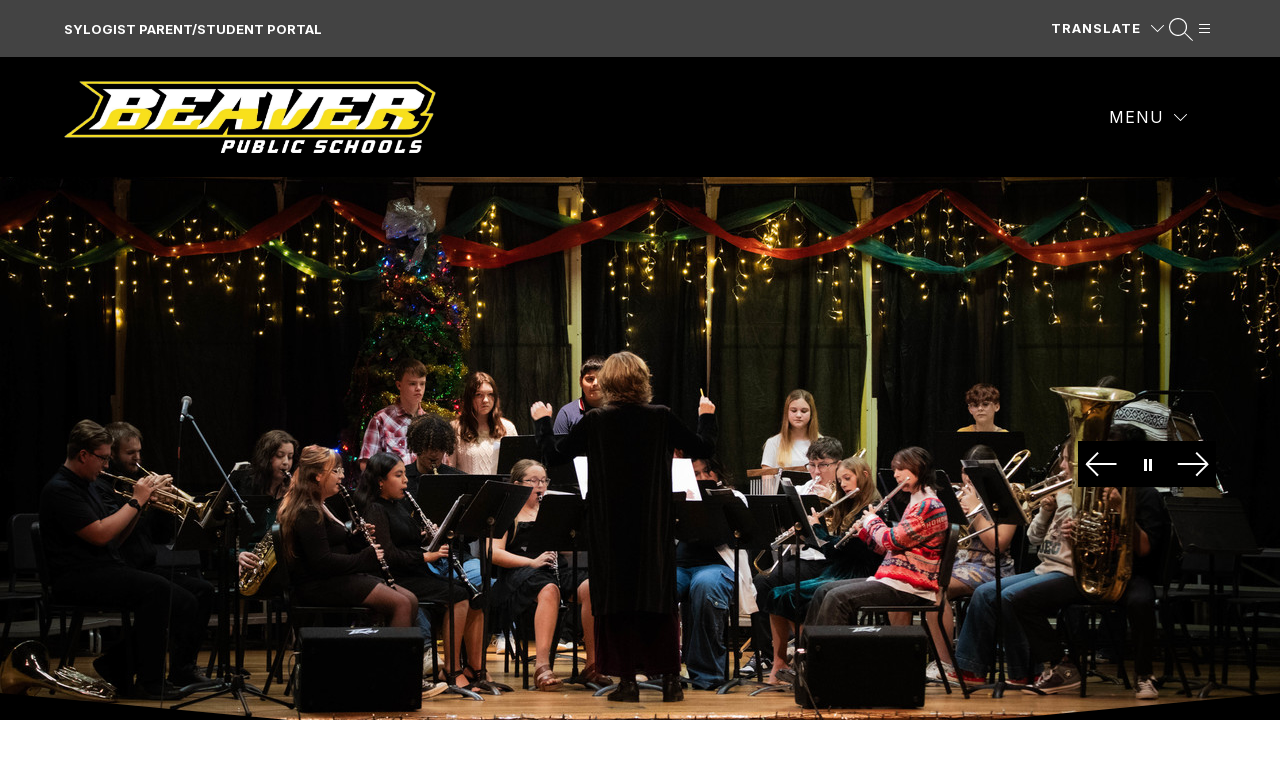

--- FILE ---
content_type: text/javascript
request_url: https://cmsv2-static-cdn-prod.apptegy.net/static_js/456966282c14ed9a452a709e9287c599d1fee0f5/_nuxt/A-m8XnkW.js
body_size: 204
content:
import{u as a,a as o,o as s,c as n,b as m,d as r}from"./DPim6TzO.js";import{g as c}from"./CFF0kyv0.js";import{_}from"./B8VVAppe.js";const l={__name:"index",setup(p){const t=a(),e=c(t.state.settings.metadata,"homepage","Home");return o({...e.metaTitle,meta:e.metaTags}),s(()=>{n("homepage")}),(d,i)=>(r(),m(_))}};export{l as default};
//# sourceMappingURL=A-m8XnkW.js.map
